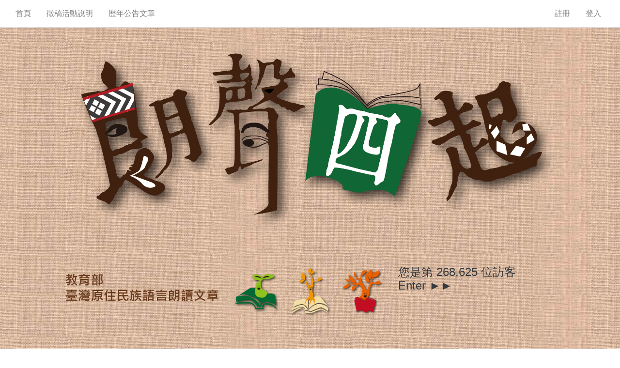

--- FILE ---
content_type: text/html; charset=UTF-8
request_url: https://alr.alcd.center/
body_size: 1650
content:
<!DOCTYPE html>
<html lang="zh">
    <head>

        
                    <meta charset="utf-8">
<meta name="viewport" content="width=device-width, initial-scale=1">
<meta http-equiv="x-ua-compatible" content="ie=edge">
<meta name="description" content="朗聲四起">
<meta property="og:site_name" content="朗聲四起">
<meta property="og:description" content="朗聲四起">
        

        <title>首頁</title>

        
                
            <!-- Global site tag (gtag.js) - Google Analytics -->
<script async src="https://www.googletagmanager.com/gtag/js?id=G-EGL9ELY3RM"></script>
<script>
    window.dataLayer = window.dataLayer || [];
    function gtag(){dataLayer.push(arguments);}
    gtag('js', new Date());

    gtag('config', 'G-EGL9ELY3RM');
</script>

            <script src="https://alr.alcd.center/lib/jquery/jquery-3.6.0.min.js?v=2.1.2"></script>
            <script src="https://alr.alcd.center/lib/adminlte/v3/adminlte.js?v=2.1.2"></script>
            <script src="https://alr.alcd.center/lib/bootstrap-4.4.1-dist/js/bootstrap.min.js?v=2.1.2"></script>

            <script src="https://alr.alcd.center/js/common.js?v=2.1.2"></script>
        
        
                            <link rel="shortcut icon" href="https://alr.alcd.center/img/favicon.ico?v=2.1.2" type="image/x-icon">
            <link rel="icon" href="https://alr.alcd.center/img/favicon.ico?v=2.1.2" type="image/x-icon">

            <link rel="stylesheet" href="https://alr.alcd.center/lib/bootstrap-4.4.1-dist/css/bootstrap.min.css?v=2.1.2">



            <link rel="stylesheet" href="https://alr.alcd.center/lib/adminlte/v3/adminlte.min.css?v=2.1.2">
            <link rel="stylesheet" href="https://alr.alcd.center/lib/fontawesome-free-5.12.0-web/css/all.css?v=2.1.2">

            <link rel="stylesheet" href="https://alr.alcd.center/css/common.css?v=2.1.2">
        
        
            <style>
        body {
            width: 100vw;
            height: 100vh !important;
        }
        .wrapper {
            display: initial;
        }
        .content-wrapper {
            height: auto;
            display: flex;
            align-items: center;
            justify-content: center;
        }
        .entry {
            font-size: 1.5rem;
        }
    </style>

    </head>

    <body class="sidebar-collapse layout-top-nav sidebar-closed">
        <div class="wrapper">

            <nav class="main-header navbar navbar-expand-md navbar-light navbar-white">
    <div class="container">

        
        <button class="navbar-toggler order-1"
            type="button"
            data-toggle="collapse"
            data-target="#navbarCollapse"
            aria-controls="navbarCollapse"
            aria-expanded="false"
            aria-label="Toggle navigation"
        >
            <span class="navbar-toggler-icon"></span>
        </button>

        <div class="collapse navbar-collapse order-3" id="navbarCollapse">

            
            <ul class="navbar-nav col-sm-9 col-xl-10 flex-wrap">

                
                <li class="nav-item">
                    <a href="https://alr.alcd.center" class="nav-link">首頁</a>
                </li>

                
                <li class="nav-item">
                    <a href="https://alr.alcd.center/article/create/entry" class="nav-link">徵稿活動說明</a>
                </li>

                
                <li class="nav-item">
                    <a href="https://alr.alcd.center/article/picked" class="nav-link">歷年公告文章</a>
                </li>

                
















                            </ul>

            











            
            <ul class="navbar-nav col-sm-3 col-xl-2 justify-content-end">

                
                                    
                    <li class="nav-item">
                        <a href="https://alr.alcd.center/register" class="nav-link">註冊</a>
                    </li>

                    
                    <li class="nav-item">
                        <a href="https://alr.alcd.center/login" class="nav-link">登入</a>
                    </li>
                
            </ul>
        </div>
    </div>
</nav>

            <div class="content-wrapper h-auto pt-2 pb-5 bg-transparent">

                
                
                <div class="px-5 container">

                    
                    
                        <h1 class="d-flex justify-content-center align-items-center flex-wrap">
        <a href="https://alr.alcd.center/lobby">
            <img class="w-100" src="https://alr.alcd.center/img/logo.png?v=2.1.2" alt="朗聲四起" />
        </a>
        <div class="d-flex">

            <div class="col-4">
                <img class="w-100" src="https://alr.alcd.center/img/subtitle.png?v=2.1.2" alt="朗聲四起" />
            </div>

            <div class="col-4 d-flex">
                <div>
                    <img class="w-100" src="https://alr.alcd.center/img/level_1.png?v=2.1.2" alt="朗聲四起" />
                </div>
                <div>
                    <img class="w-100" src="https://alr.alcd.center/img/level_2.png?v=2.1.2" alt="朗聲四起" />
                </div>
                <div>
                    <img class="w-100" src="https://alr.alcd.center/img/level_3.png?v=2.1.2" alt="朗聲四起" />
                </div>
            </div>

            <a class="col-4 entry text-dark" href="https://alr.alcd.center/lobby">
                <span>您是第</span>
                <span class="unit">268,625</span>
                <span>位訪客</span>
                <div>Enter ►►</div>
            </a>
        </div>
    </h1>
                </div>

            </div>

            <footer class="main-footer border-0 bg-transparent d-flex justify-content-center flex-wrap">
                <div class="col-12 d-md-none">
                    <div class="px-3 text-dark">
                        <a href="https://www.edu.tw/" target="_blank">
                            <img width="18px" height="18px" src="https://alr.alcd.center/img/logo/moe.gif?v=2.1.2" alt="教育部">
                        </a>
                        <small>教育部版權所有©2017-2025 Ministry of Education, R.O.C ( Taiwan ) All rights reserved.</small>
                    </div>
                    <div class="px-3 text-dark">
                        <a href="https://web.alcd.center" target="_blank">
                            <img width="18px" height="18px" src="https://alr.alcd.center/img/logo/alcd.gif?v=2.1.2" alt="政大原民中心">
                        </a>
                        <small>政大原民中心製作維護</small>
                    </div>
                    <div class="px-3 text-dark">
                        <a href="https://www.google.com.tw/chrome/" target="_blank">
                            <img width="18px" height="18px" src="https://alr.alcd.center/img/chrome.png?v=2.1.2" alt="建議使用 Google Chrome 瀏覽本網站">
                        </a>
                        <small>建議使用 Google Chrome 瀏覽本網站</small>
                    </div>
                </div>
                <div class="d-none d-md-flex flex-wrap">
                    <div class="px-3 text-dark">
                        <a href="https://www.edu.tw/" target="_blank">
                            <img width="18px" height="18px" src="https://alr.alcd.center/img/logo/moe.gif?v=2.1.2" alt="教育部">
                        </a>
                        <small>教育部版權所有©2017-2025 Ministry of Education, R.O.C ( Taiwan ) All rights reserved.</small>
                    </div>
                    <div class="px-3 text-dark">
                        <a href="https://web.alcd.center" target="_blank">
                            <img width="18px" height="18px" src="https://alr.alcd.center/img/logo/alcd.gif?v=2.1.2" alt="政大原民中心">
                        </a>
                        <small>政大原民中心製作維護</small>
                    </div>
                    <div class="px-3 text-dark">
                        <a href="https://www.google.com.tw/chrome/" target="_blank">
                            <img width="18px" height="18px" src="https://alr.alcd.center/img/chrome.png?v=2.1.2" alt="建議使用 Google Chrome 瀏覽本網站">
                        </a>
                        <small>建議使用 Google Chrome 瀏覽本網站</small>
                    </div>
                </div>
            </footer>

            <div id="sidebar-overlay"></div>
        </div>
    </body>
</html>


--- FILE ---
content_type: text/css
request_url: https://alr.alcd.center/css/common.css?v=2.1.2
body_size: 270
content:
@media (min-width: 1200px){
    .main-header .container {
        max-width: 100%;
    }
}

body {
    background: url('/img/bg.jpg');
}

.no-wrap {
    white-space: nowrap;
}

.content-header .logo img {
    height: 100px;
}

.lobby .group {

}

.lobby .group .card-header {
    font-size: 24pt;
}

.lobby .news {

}
.lobby .news input:not(:checked) ~ .content {
    display: none;
}

.lobby .news input:checked ~ .title {
    font-size: 18pt;
}

i.indent {
    padding-left: 2em;
    display: inline-block;
}
.article {
    font-size: 16pt;
    font-family: "Times New Roman", "標楷體", sans-serif;
}
.article-view .article-box > .card-header {
    font-size: 16pt;
    line-height: 24pt;
    text-align: center;
    font-family: "Times New Roman", "標楷體", sans-serif;
}


--- FILE ---
content_type: application/javascript
request_url: https://alr.alcd.center/lib/adminlte/v3/adminlte.js?v=2.1.2
body_size: 9612
content:
/*!
 * AdminLTE v3.1.0-rc (https://adminlte.io)
 * Copyright 2014-2020 Colorlib <https://colorlib.com>
 * Licensed under MIT (https://github.com/ColorlibHQ/AdminLTE/blob/master/LICENSE)
 */
!function(e,t){"object"==typeof exports&&"undefined"!=typeof module?t(exports,require("jquery")):"function"==typeof define&&define.amd?define(["exports","jquery"],t):t((e="undefined"!=typeof globalThis?globalThis:e||self).adminlte={},e.jQuery)}(this,(function(e,t){"use strict";function a(e){return e&&"object"==typeof e&&"default"in e?e:{default:e}}var n=a(t),i="CardRefresh",o="lte.cardrefresh",s=n.default.fn[i],l="card",r='[data-card-widget="card-refresh"]',d={source:"",sourceSelector:"",params:{},trigger:r,content:".card-body",loadInContent:!0,loadOnInit:!0,responseType:"",overlayTemplate:'<div class="overlay"><i class="fas fa-2x fa-sync-alt fa-spin"></i></div>',onLoadStart:function(){},onLoadDone:function(e){return e}},f=function(){function e(e,t){if(this._element=e,this._parent=e.parents(".card").first(),this._settings=n.default.extend({},d,t),this._overlay=n.default(this._settings.overlayTemplate),e.hasClass(l)&&(this._parent=e),""===this._settings.source)throw new Error("Source url was not defined. Please specify a url in your CardRefresh source option.")}var t=e.prototype;return t.load=function(){var e=this;this._addOverlay(),this._settings.onLoadStart.call(n.default(this)),n.default.get(this._settings.source,this._settings.params,(function(t){e._settings.loadInContent&&(""!==e._settings.sourceSelector&&(t=n.default(t).find(e._settings.sourceSelector).html()),e._parent.find(e._settings.content).html(t)),e._settings.onLoadDone.call(n.default(e),t),e._removeOverlay()}),""!==this._settings.responseType&&this._settings.responseType),n.default(this._element).trigger(n.default.Event("loaded.lte.cardrefresh"))},t._addOverlay=function(){this._parent.append(this._overlay),n.default(this._element).trigger(n.default.Event("overlay.added.lte.cardrefresh"))},t._removeOverlay=function(){this._parent.find(this._overlay).remove(),n.default(this._element).trigger(n.default.Event("overlay.removed.lte.cardrefresh"))},t._init=function(){var e=this;n.default(this).find(this._settings.trigger).on("click",(function(){e.load()})),this._settings.loadOnInit&&this.load()},e._jQueryInterface=function(t){var a=n.default(this).data(o),i=n.default.extend({},d,n.default(this).data());a||(a=new e(n.default(this),i),n.default(this).data(o,"string"==typeof t?a:t)),"string"==typeof t&&t.match(/load/)?a[t]():a._init(n.default(this))},e}();n.default(document).on("click",r,(function(e){e&&e.preventDefault(),f._jQueryInterface.call(n.default(this),"load")})),n.default((function(){n.default(r).each((function(){f._jQueryInterface.call(n.default(this))}))})),n.default.fn[i]=f._jQueryInterface,n.default.fn[i].Constructor=f,n.default.fn[i].noConflict=function(){return n.default.fn[i]=s,f._jQueryInterface};var u="CardWidget",c="lte.cardwidget",h=n.default.fn[u],g="card",p="collapsed-card",m="collapsing-card",v="expanding-card",_="was-collapsed",b="maximized-card",C='[data-card-widget="remove"]',y='[data-card-widget="collapse"]',w='[data-card-widget="maximize"]',x={animationSpeed:"normal",collapseTrigger:y,removeTrigger:C,maximizeTrigger:w,collapseIcon:"fa-minus",expandIcon:"fa-plus",maximizeIcon:"fa-expand",minimizeIcon:"fa-compress"},I=function(){function e(e,t){this._element=e,this._parent=e.parents(".card").first(),e.hasClass(g)&&(this._parent=e),this._settings=n.default.extend({},x,t)}var t=e.prototype;return t.collapse=function(){var e=this;this._parent.addClass(m).children(".card-body, .card-footer").slideUp(this._settings.animationSpeed,(function(){e._parent.addClass(p).removeClass(m)})),this._parent.find("> .card-header "+this._settings.collapseTrigger+" ."+this._settings.collapseIcon).addClass(this._settings.expandIcon).removeClass(this._settings.collapseIcon),this._element.trigger(n.default.Event("collapsed.lte.cardwidget"),this._parent)},t.expand=function(){var e=this;this._parent.addClass(v).children(".card-body, .card-footer").slideDown(this._settings.animationSpeed,(function(){e._parent.removeClass(p).removeClass(v)})),this._parent.find("> .card-header "+this._settings.collapseTrigger+" ."+this._settings.expandIcon).addClass(this._settings.collapseIcon).removeClass(this._settings.expandIcon),this._element.trigger(n.default.Event("expanded.lte.cardwidget"),this._parent)},t.remove=function(){this._parent.slideUp(),this._element.trigger(n.default.Event("removed.lte.cardwidget"),this._parent)},t.toggle=function(){this._parent.hasClass(p)?this.expand():this.collapse()},t.maximize=function(){this._parent.find(this._settings.maximizeTrigger+" ."+this._settings.maximizeIcon).addClass(this._settings.minimizeIcon).removeClass(this._settings.maximizeIcon),this._parent.css({height:this._parent.height(),width:this._parent.width(),transition:"all .15s"}).delay(150).queue((function(){var e=n.default(this);e.addClass(b),n.default("html").addClass(b),e.hasClass(p)&&e.addClass(_),e.dequeue()})),this._element.trigger(n.default.Event("maximized.lte.cardwidget"),this._parent)},t.minimize=function(){this._parent.find(this._settings.maximizeTrigger+" ."+this._settings.minimizeIcon).addClass(this._settings.maximizeIcon).removeClass(this._settings.minimizeIcon),this._parent.css("cssText","height: "+this._parent[0].style.height+" !important; width: "+this._parent[0].style.width+" !important; transition: all .15s;").delay(10).queue((function(){var e=n.default(this);e.removeClass(b),n.default("html").removeClass(b),e.css({height:"inherit",width:"inherit"}),e.hasClass(_)&&e.removeClass(_),e.dequeue()})),this._element.trigger(n.default.Event("minimized.lte.cardwidget"),this._parent)},t.toggleMaximize=function(){this._parent.hasClass(b)?this.minimize():this.maximize()},t._init=function(e){var t=this;this._parent=e,n.default(this).find(this._settings.collapseTrigger).click((function(){t.toggle()})),n.default(this).find(this._settings.maximizeTrigger).click((function(){t.toggleMaximize()})),n.default(this).find(this._settings.removeTrigger).click((function(){t.remove()}))},e._jQueryInterface=function(t){var a=n.default(this).data(c),i=n.default.extend({},x,n.default(this).data());a||(a=new e(n.default(this),i),n.default(this).data(c,"string"==typeof t?a:t)),"string"==typeof t&&t.match(/collapse|expand|remove|toggle|maximize|minimize|toggleMaximize/)?a[t]():"object"==typeof t&&a._init(n.default(this))},e}();n.default(document).on("click",y,(function(e){e&&e.preventDefault(),I._jQueryInterface.call(n.default(this),"toggle")})),n.default(document).on("click",C,(function(e){e&&e.preventDefault(),I._jQueryInterface.call(n.default(this),"remove")})),n.default(document).on("click",w,(function(e){e&&e.preventDefault(),I._jQueryInterface.call(n.default(this),"toggleMaximize")})),n.default.fn[u]=I._jQueryInterface,n.default.fn[u].Constructor=I,n.default.fn[u].noConflict=function(){return n.default.fn[u]=h,I._jQueryInterface};var T="ControlSidebar",j="lte.controlsidebar",S=n.default.fn[T],Q=".control-sidebar",k=".main-header",H=".main-footer",z="control-sidebar-animate",E="control-sidebar-open",L="control-sidebar-slide-open",A="layout-fixed",F="layout-footer-fixed",R="layout-sm-footer-fixed",D="layout-md-footer-fixed",M="layout-lg-footer-fixed",q="layout-xl-footer-fixed",O={controlsidebarSlide:!0,scrollbarTheme:"os-theme-light",scrollbarAutoHide:"l"},N=function(){function e(e,t){this._element=e,this._config=t,this._init()}var t=e.prototype;return t.collapse=function(){var e=n.default("body"),t=n.default("html");this._config.controlsidebarSlide?(t.addClass(z),e.removeClass(L).delay(300).queue((function(){n.default(Q).hide(),t.removeClass(z),n.default(this).dequeue()}))):e.removeClass(E),n.default(this._element).trigger(n.default.Event("collapsed.lte.controlsidebar"))},t.show=function(){var e=n.default("body"),t=n.default("html");this._config.controlsidebarSlide?(t.addClass(z),n.default(Q).show().delay(10).queue((function(){e.addClass(L).delay(300).queue((function(){t.removeClass(z),n.default(this).dequeue()})),n.default(this).dequeue()}))):e.addClass(E),this._fixHeight(),this._fixScrollHeight(),n.default(this._element).trigger(n.default.Event("expanded.lte.controlsidebar"))},t.toggle=function(){var e=n.default("body");e.hasClass(E)||e.hasClass(L)?this.collapse():this.show()},t._init=function(){var e=this;this._fixHeight(),this._fixScrollHeight(),n.default(window).resize((function(){e._fixHeight(),e._fixScrollHeight()})),n.default(window).scroll((function(){var t=n.default("body");(t.hasClass(E)||t.hasClass(L))&&e._fixScrollHeight()}))},t._fixScrollHeight=function(){var e=n.default("body");if(e.hasClass(A)){var t={scroll:n.default(document).height(),window:n.default(window).height(),header:n.default(k).outerHeight(),footer:n.default(H).outerHeight()},a=Math.abs(t.window+n.default(window).scrollTop()-t.scroll),i=n.default(window).scrollTop(),o=(e.hasClass("layout-navbar-fixed")||e.hasClass("layout-sm-navbar-fixed")||e.hasClass("layout-md-navbar-fixed")||e.hasClass("layout-lg-navbar-fixed")||e.hasClass("layout-xl-navbar-fixed"))&&"fixed"===n.default(k).css("position"),s=(e.hasClass(F)||e.hasClass(R)||e.hasClass(D)||e.hasClass(M)||e.hasClass(q))&&"fixed"===n.default(H).css("position"),l=n.default(Q),r=n.default(".control-sidebar, .control-sidebar .control-sidebar-content");if(0===i&&0===a)l.css({bottom:t.footer,top:t.header}),r.css("height",t.window-(t.header+t.footer));else if(a<=t.footer)if(!1===s){var d=t.header-i;l.css("bottom",t.footer-a).css("top",d>=0?d:0),r.css("height",t.window-(t.footer-a))}else l.css("bottom",t.footer);else i<=t.header?!1===o?(l.css("top",t.header-i),r.css("height",t.window-(t.header-i))):l.css("top",t.header):!1===o?(l.css("top",0),r.css("height",t.window)):l.css("top",t.header)}},t._fixHeight=function(){var e=n.default("body");if(e.hasClass(A)){var t=n.default(window).height(),a=n.default(k).outerHeight(),i=n.default(H).outerHeight(),o=t-a;(e.hasClass(F)||e.hasClass(R)||e.hasClass(D)||e.hasClass(M)||e.hasClass(q))&&"fixed"===n.default(H).css("position")&&(o=t-a-i);var s=n.default(".control-sidebar .control-sidebar-content");s.css("height",o),"undefined"!=typeof n.default.fn.overlayScrollbars&&s.overlayScrollbars({className:this._config.scrollbarTheme,sizeAutoCapable:!0,scrollbars:{autoHide:this._config.scrollbarAutoHide,clickScrolling:!0}})}},e._jQueryInterface=function(t){return this.each((function(){var a=n.default(this).data(j),i=n.default.extend({},O,n.default(this).data());if(a||(a=new e(this,i),n.default(this).data(j,a)),"undefined"===a[t])throw new Error(t+" is not a function");a[t]()}))},e}();n.default(document).on("click",'[data-widget="control-sidebar"]',(function(e){e.preventDefault(),N._jQueryInterface.call(n.default(this),"toggle")})),n.default.fn[T]=N._jQueryInterface,n.default.fn[T].Constructor=N,n.default.fn[T].noConflict=function(){return n.default.fn[T]=S,N._jQueryInterface};var P="DirectChat",B="lte.directchat",U=n.default.fn[P],$=function(){function e(e){this._element=e}return e.prototype.toggle=function(){n.default(this._element).parents(".direct-chat").first().toggleClass("direct-chat-contacts-open"),n.default(this._element).trigger(n.default.Event("toggled.lte.directchat"))},e._jQueryInterface=function(t){return this.each((function(){var a=n.default(this).data(B);a||(a=new e(n.default(this)),n.default(this).data(B,a)),a[t]()}))},e}();n.default(document).on("click",'[data-widget="chat-pane-toggle"]',(function(e){e&&e.preventDefault(),$._jQueryInterface.call(n.default(this),"toggle")})),n.default.fn[P]=$._jQueryInterface,n.default.fn[P].Constructor=$,n.default.fn[P].noConflict=function(){return n.default.fn[P]=U,$._jQueryInterface};var W="Dropdown",G="lte.dropdown",J=n.default.fn[W],K=".dropdown-menu",V={},X=function(){function e(e,t){this._config=t,this._element=e}var t=e.prototype;return t.toggleSubmenu=function(){this._element.siblings().show().toggleClass("show"),this._element.next().hasClass("show")||this._element.parents(K).first().find(".show").removeClass("show").hide(),this._element.parents("li.nav-item.dropdown.show").on("hidden.bs.dropdown",(function(){n.default(".dropdown-submenu .show").removeClass("show").hide()}))},t.fixPosition=function(){var e=n.default(".dropdown-menu.show");if(0!==e.length){e.hasClass("dropdown-menu-right")?e.css({left:"inherit",right:0}):e.css({left:0,right:"inherit"});var t=e.offset(),a=e.width(),i=n.default(window).width()-t.left;t.left<0?e.css({left:"inherit",right:t.left-5}):i<a&&e.css({left:"inherit",right:0})}},e._jQueryInterface=function(t){return this.each((function(){var a=n.default(this).data(G),i=n.default.extend({},V,n.default(this).data());a||(a=new e(n.default(this),i),n.default(this).data(G,a)),"toggleSubmenu"!==t&&"fixPosition"!==t||a[t]()}))},e}();n.default('.dropdown-menu [data-toggle="dropdown"]').on("click",(function(e){e.preventDefault(),e.stopPropagation(),X._jQueryInterface.call(n.default(this),"toggleSubmenu")})),n.default('.navbar [data-toggle="dropdown"]').on("click",(function(e){e.preventDefault(),n.default(e.target).parent().hasClass("dropdown-submenu")||setTimeout((function(){X._jQueryInterface.call(n.default(this),"fixPosition")}),1)})),n.default.fn[W]=X._jQueryInterface,n.default.fn[W].Constructor=X,n.default.fn[W].noConflict=function(){return n.default.fn[W]=J,X._jQueryInterface};var Y="ExpandableTable",Z="lte.expandableTable",ee=n.default.fn[Y],te='[data-widget="expandable-table"]',ae="aria-expanded",ne=function(){function e(e,t){this._options=t,this._element=e}var t=e.prototype;return t.init=function(){n.default(te).each((function(e,t){var a=n.default(t).attr(ae),i=n.default(t).next().children().first().children();"true"===a?i.show():"false"===a&&(i.hide(),i.parent().parent().addClass("d-none"))}))},t.toggleRow=function(){var e=this._element,t=e.attr(ae),a=e.next().children().first().children();a.stop(),"true"===t?(a.slideUp(500,(function(){e.next().addClass("d-none")})),e.attr(ae,"false"),e.trigger(n.default.Event("collapsed.lte.expandableTable"))):"false"===t&&(e.next().removeClass("d-none"),a.slideDown(500),e.attr(ae,"true"),e.trigger(n.default.Event("expanded.lte.expandableTable")))},e._jQueryInterface=function(t){return this.each((function(){var a=n.default(this).data(Z);a||(a=new e(n.default(this)),n.default(this).data(Z,a)),"string"==typeof t&&t.match(/init|toggleRow/)&&a[t]()}))},e}();n.default(".expandable-table").ready((function(){ne._jQueryInterface.call(n.default(this),"init")})),n.default(document).on("click",te,(function(){ne._jQueryInterface.call(n.default(this),"toggleRow")})),n.default.fn[Y]=ne._jQueryInterface,n.default.fn[Y].Constructor=ne,n.default.fn[Y].noConflict=function(){return n.default.fn[Y]=ee,ne._jQueryInterface};var ie="Fullscreen",oe="lte.fullscreen",se=n.default.fn[ie],le='[data-widget="fullscreen"]',re=le+" i",de={minimizeIcon:"fa-compress-arrows-alt",maximizeIcon:"fa-expand-arrows-alt"},fe=function(){function e(e,t){this.element=e,this.options=n.default.extend({},de,t)}var t=e.prototype;return t.toggle=function(){document.fullscreenElement||document.mozFullScreenElement||document.webkitFullscreenElement||document.msFullscreenElement?this.windowed():this.fullscreen()},t.fullscreen=function(){document.documentElement.requestFullscreen?document.documentElement.requestFullscreen():document.documentElement.webkitRequestFullscreen?document.documentElement.webkitRequestFullscreen():document.documentElement.msRequestFullscreen&&document.documentElement.msRequestFullscreen(),n.default(re).removeClass(this.options.maximizeIcon).addClass(this.options.minimizeIcon)},t.windowed=function(){document.exitFullscreen?document.exitFullscreen():document.webkitExitFullscreen?document.webkitExitFullscreen():document.msExitFullscreen&&document.msExitFullscreen(),n.default(re).removeClass(this.options.minimizeIcon).addClass(this.options.maximizeIcon)},e._jQueryInterface=function(t){var a=n.default(this).data(oe);a||(a=n.default(this).data());var i=n.default.extend({},de,"object"==typeof t?t:a),o=new e(n.default(this),i);n.default(this).data(oe,"object"==typeof t?t:a),"string"==typeof t&&t.match(/toggle|fullscreen|windowed/)?o[t]():o.init()},e}();n.default(document).on("click",le,(function(){fe._jQueryInterface.call(n.default(this),"toggle")})),n.default.fn[ie]=fe._jQueryInterface,n.default.fn[ie].Constructor=fe,n.default.fn[ie].noConflict=function(){return n.default.fn[ie]=se,fe._jQueryInterface};var ue="lte.iframe",ce=n.default.fn.IFrame,he='[data-widget="iframe"]',ge='[data-widget="iframe-fullscreen"]',pe=".content-wrapper",me=".content-wrapper iframe",ve='[data-widget="iframe"].iframe-mode .navbar-nav',_e=ve+" .nav-item",be='[data-widget="iframe"].iframe-mode .tab-content',Ce=be+" .tab-empty",ye=be+" .tab-loading",we=".main-sidebar .nav-item > a.nav-link",xe=".main-header .nav-item a.nav-link",Ie=".main-header a.dropdown-item",Te="iframe-mode",je="iframe-mode-fullscreen",Se={onTabClick:function(e){return e},onTabChanged:function(e){return e},onTabCreated:function(e){return e},autoIframeMode:!0,autoItemActive:!0,autoShowNewTab:!0,loadingScreen:!0,useNavbarItems:!0,scrollOffset:40,scrollBehaviorSwap:!1,iconMaximize:"fa-expand",iconMinimize:"fa-compress"},Qe=function(){function e(e,t){this._config=t,this._element=e,this._init()}var t=e.prototype;return t.onTabClick=function(e){this._config.onTabClick(e)},t.onTabChanged=function(e){this._config.onTabChanged(e)},t.onTabCreated=function(e){this._config.onTabCreated(e)},t.createTab=function(e,t,a,i){var o=this,s="panel-"+a+"-"+Math.floor(1e3*Math.random()),l="tab-"+a+"-"+Math.floor(1e3*Math.random()),r='<li class="nav-item" role="presentation"><a class="nav-link" data-toggle="row" id="'+l+'" href="#'+s+'" role="tab" aria-controls="'+s+'" aria-selected="false">'+e+"</a></li>";n.default(ve).append(r);var d='<div class="tab-pane fade" id="'+s+'" role="tabpanel" aria-labelledby="'+l+'"><iframe src="'+t+'"></iframe></div>';if(n.default(be).append(d),i)if(this._config.loadingScreen){var f=n.default(ye);f.fadeIn(),n.default(s+" iframe").ready((function(){"number"==typeof o._config.loadingScreen?(o.switchTab("#"+l,o._config.loadingScreen),setTimeout((function(){f.fadeOut()}),o._config.loadingScreen)):(o.switchTab("#"+l,o._config.loadingScreen),f.fadeOut())}))}else this.switchTab("#"+l);this.onTabCreated(n.default("#"+l))},t.openTabSidebar=function(e,t){void 0===t&&(t=this._config.autoShowNewTab);var a=n.default(e).clone();void 0===a.attr("href")&&(a=n.default(e).parent("a").clone()),a.find(".right").remove();var i=a.find("p").text();""===i&&(i=a.text());var o=a.attr("href");"#"!==o&&""!==o&&void 0!==o&&this.createTab(i,o,o.replace(".html","").replace("./","").replaceAll("/","-"),t)},t.switchTab=function(e){var t=n.default(e),a=t.attr("href");n.default(Ce).hide(),n.default(ve+" .active").tab("dispose").removeClass("active"),this._fixHeight(),t.tab("show"),t.parents("li").addClass("active"),this.onTabChanged(t),this._config.autoItemActive&&this._setItemActive(n.default(a+" iframe").attr("src"))},t.removeActiveTab=function(){var e=n.default(_e+".active"),t=e.parent(),a=e.index();if(e.remove(),n.default(".tab-pane.active").remove(),n.default(be).children().length==n.default(Ce+", "+ye).length)n.default(Ce).show();else{var i=a-1;this.switchTab(t.children().eq(i).find("a"))}},t.toggleFullscreen=function(){n.default("body").hasClass(je)?(n.default(ge+" i").removeClass(this._config.iconMinimize).addClass(this._config.iconMaximize),n.default("body").removeClass(je),n.default(Ce+", "+ye).height("auto"),n.default(pe).height("auto"),n.default(me).height("auto")):(n.default(ge+" i").removeClass(this._config.iconMaximize).addClass(this._config.iconMinimize),n.default("body").addClass(je)),n.default(window).trigger("resize"),this._fixHeight(!0)},t._init=function(){window.frameElement&&this._config.autoIframeMode?n.default("body").addClass(Te):n.default(pe).hasClass(Te)&&(this._setupListeners(),this._fixHeight(!0))},t._navScroll=function(e){var t=n.default(ve).scrollLeft();n.default(ve).animate({scrollLeft:t+e},250,"linear")},t._setupListeners=function(){var e=this;n.default(window).on("resize",(function(){setTimeout((function(){e._fixHeight()}),1)})),n.default(document).on("click",we,(function(t){t.preventDefault(),e.openTabSidebar(t.target)})),this._config.useNavbarItems&&n.default(document).on("click",xe+", "+Ie,(function(t){t.preventDefault(),e.openTabSidebar(t.target)})),n.default(document).on("click",_e,(function(t){t.preventDefault(),e.onTabClick(t.target),e.switchTab(t.target)})),n.default(document).on("click",'[data-widget="iframe-close"]',(function(t){t.preventDefault(),e.removeActiveTab()})),n.default(document).on("click",ge,(function(t){t.preventDefault(),e.toggleFullscreen()}));var t=!1,a=null;n.default(document).on("mousedown",'[data-widget="iframe-scrollleft"]',(function(n){n.preventDefault(),clearInterval(a);var i=e._config.scrollOffset;e._config.scrollBehaviorSwap||(i=-i),t=!0,e._navScroll(i),a=setInterval((function(){e._navScroll(i)}),250)})),n.default(document).on("mousedown",'[data-widget="iframe-scrollright"]',(function(n){n.preventDefault(),clearInterval(a);var i=e._config.scrollOffset;e._config.scrollBehaviorSwap&&(i=-i),t=!0,e._navScroll(i),a=setInterval((function(){e._navScroll(i)}),250)})),n.default(document).on("mouseup",(function(){t&&(t=!1,clearInterval(a),a=null)}))},t._setItemActive=function(e){n.default(we+", "+Ie).removeClass("active"),n.default(xe).parent().removeClass("active");var t=n.default(xe+'[href$="'+e+'"]'),a=n.default('.main-header a.dropdown-item[href$="'+e+'"]'),i=n.default(we+'[href$="'+e+'"]');t.each((function(e,t){n.default(t).parent().addClass("active")})),a.each((function(e,t){n.default(t).addClass("active")})),i.each((function(e,t){n.default(t).addClass("active"),n.default(t).parents(".nav-treeview").prevAll(".nav-link").addClass("active")}))},t._fixHeight=function(e){if(void 0===e&&(e=!1),n.default("body").hasClass(je)){var t=n.default(window).height();n.default(Ce+", "+ye).height(t),n.default(pe).height(t),n.default(me).height(t)}else{var a=parseFloat(n.default(pe).css("min-height")),i=n.default('[data-widget="iframe"].iframe-mode .nav').outerHeight();1==e?setTimeout((function(){n.default(Ce+", "+ye).height(a-i)}),50):n.default(me).height(a-i)}},e._jQueryInterface=function(t){var a=n.default(this).data(ue),i=n.default.extend({},Se,n.default(this).data());if(a||(a=new e(this,i),n.default(this).data(ue,a)),"string"==typeof t&&t.match(/createTab|openTabSidebar|switchTab|removeActiveTab/)){for(var o,s=arguments.length,l=new Array(s>1?s-1:0),r=1;r<s;r++)l[r-1]=arguments[r];(o=a)[t].apply(o,l)}},e}();n.default(window).on("load",(function(){Qe._jQueryInterface.call(n.default(he))})),n.default.fn.IFrame=Qe._jQueryInterface,n.default.fn.IFrame.Constructor=Qe,n.default.fn.IFrame.noConflict=function(){return n.default.fn.IFrame=ce,Qe._jQueryInterface};var ke="lte.layout",He=n.default.fn.Layout,ze=".main-header",Ee=".main-sidebar",Le=".main-sidebar .sidebar",Ae=".main-footer",Fe="sidebar-focused",Re={scrollbarTheme:"os-theme-light",scrollbarAutoHide:"l",panelAutoHeight:!0,panelAutoHeightMode:"min-height",loginRegisterAutoHeight:!0},De=function(){function e(e,t){this._config=t,this._element=e,this._init()}var t=e.prototype;return t.fixLayoutHeight=function(e){void 0===e&&(e=null);var t=n.default("body"),a=0;(t.hasClass("control-sidebar-slide-open")||t.hasClass("control-sidebar-open")||"control_sidebar"===e)&&(a=n.default(".control-sidebar-content").height());var i={window:n.default(window).height(),header:0!==n.default(ze).length?n.default(ze).outerHeight():0,footer:0!==n.default(Ae).length?n.default(Ae).outerHeight():0,sidebar:0!==n.default(Le).length?n.default(Le).height():0,controlSidebar:a},o=this._max(i),s=this._config.panelAutoHeight;!0===s&&(s=0);var l=n.default(".content-wrapper");!1!==s&&(o===i.controlSidebar?t.hasClass("layout-top-nav")?l.css(this._config.panelAutoHeightMode,o+s+i.header+i.footer):l.css(this._config.panelAutoHeightMode,o+s):o===i.window?l.css(this._config.panelAutoHeightMode,o+s-i.header-i.footer):l.css(this._config.panelAutoHeightMode,o+s-i.header),this._isFooterFixed()&&l.css(this._config.panelAutoHeightMode,parseFloat(l.css(this._config.panelAutoHeightMode))+i.footer)),t.hasClass("layout-fixed")&&(!1!==s&&l.css(this._config.panelAutoHeightMode,o+s-i.header-i.footer),"undefined"!=typeof n.default.fn.overlayScrollbars&&n.default(Le).overlayScrollbars({className:this._config.scrollbarTheme,sizeAutoCapable:!0,scrollbars:{autoHide:this._config.scrollbarAutoHide,clickScrolling:!0}}))},t.fixLoginRegisterHeight=function(){var e=n.default("body"),t=n.default(".login-box, .register-box");if(0===t.length)e.css("height","auto"),n.default("html").css("height","auto");else{var a=t.height();e.css(this._config.panelAutoHeightMode)!==a&&e.css(this._config.panelAutoHeightMode,a)}},t._init=function(){var e=this;this.fixLayoutHeight(),!0===this._config.loginRegisterAutoHeight?this.fixLoginRegisterHeight():this._config.loginRegisterAutoHeight===parseInt(this._config.loginRegisterAutoHeight,10)&&setInterval(this.fixLoginRegisterHeight,this._config.loginRegisterAutoHeight),n.default(Le).on("collapsed.lte.treeview expanded.lte.treeview",(function(){e.fixLayoutHeight()})),n.default('[data-widget="pushmenu"]').on("collapsed.lte.pushmenu shown.lte.pushmenu",(function(){e.fixLayoutHeight()})),n.default('[data-widget="control-sidebar"]').on("collapsed.lte.controlsidebar",(function(){e.fixLayoutHeight()})).on("expanded.lte.controlsidebar",(function(){e.fixLayoutHeight("control_sidebar")})),n.default(window).resize((function(){e.fixLayoutHeight()})),n.default(document).ready((function(){e.fixLayoutHeight()})),setTimeout((function(){n.default("body.hold-transition").removeClass("hold-transition")}),50)},t._max=function(e){var t=0;return Object.keys(e).forEach((function(a){e[a]>t&&(t=e[a])})),t},t._isFooterFixed=function(){return"fixed"===n.default(Ae).css("position")},e._jQueryInterface=function(t){return void 0===t&&(t=""),this.each((function(){var a=n.default(this).data(ke),i=n.default.extend({},Re,n.default(this).data());a||(a=new e(n.default(this),i),n.default(this).data(ke,a)),"init"===t||""===t?a._init():"fixLayoutHeight"!==t&&"fixLoginRegisterHeight"!==t||a[t]()}))},e}();n.default(window).on("load",(function(){De._jQueryInterface.call(n.default("body"))})),n.default(Le+" a").on("focusin",(function(){n.default(Ee).addClass(Fe)})),n.default(Le+" a").on("focusout",(function(){n.default(Ee).removeClass(Fe)})),n.default.fn.Layout=De._jQueryInterface,n.default.fn.Layout.Constructor=De,n.default.fn.Layout.noConflict=function(){return n.default.fn.Layout=He,De._jQueryInterface};var Me="PushMenu",qe="lte.pushmenu",Oe="."+qe,Ne=n.default.fn[Me],Pe='[data-widget="pushmenu"]',Be="body",Ue="sidebar-collapse",$e="sidebar-open",We="sidebar-is-opening",Ge="sidebar-closed",Je={autoCollapseSize:992,enableRemember:!1,noTransitionAfterReload:!0},Ke=function(){function e(e,t){this._element=e,this._options=n.default.extend({},Je,t),0===n.default("#sidebar-overlay").length&&this._addOverlay(),this._init()}var t=e.prototype;return t.expand=function(){var e=n.default(Be);this._options.autoCollapseSize&&n.default(window).width()<=this._options.autoCollapseSize&&e.addClass($e),e.addClass(We).removeClass("sidebar-collapse sidebar-closed").delay(50).queue((function(){e.removeClass(We),n.default(this).dequeue()})),this._options.enableRemember&&localStorage.setItem("remember"+Oe,$e),n.default(this._element).trigger(n.default.Event("shown.lte.pushmenu"))},t.collapse=function(){var e=n.default(Be);this._options.autoCollapseSize&&n.default(window).width()<=this._options.autoCollapseSize&&e.removeClass($e).addClass(Ge),e.addClass(Ue),this._options.enableRemember&&localStorage.setItem("remember"+Oe,Ue),n.default(this._element).trigger(n.default.Event("collapsed.lte.pushmenu"))},t.toggle=function(){n.default(Be).hasClass(Ue)?this.expand():this.collapse()},t.autoCollapse=function(e){if(void 0===e&&(e=!1),this._options.autoCollapseSize){var t=n.default(Be);n.default(window).width()<=this._options.autoCollapseSize?t.hasClass($e)||this.collapse():!0===e&&(t.hasClass($e)?t.removeClass($e):t.hasClass(Ge)&&this.expand())}},t.remember=function(){if(this._options.enableRemember){var e=n.default("body");localStorage.getItem("remember"+Oe)===Ue?this._options.noTransitionAfterReload?e.addClass("hold-transition").addClass(Ue).delay(50).queue((function(){n.default(this).removeClass("hold-transition"),n.default(this).dequeue()})):e.addClass(Ue):this._options.noTransitionAfterReload?e.addClass("hold-transition").removeClass(Ue).delay(50).queue((function(){n.default(this).removeClass("hold-transition"),n.default(this).dequeue()})):e.removeClass(Ue)}},t._init=function(){var e=this;this.remember(),this.autoCollapse(),n.default(window).resize((function(){e.autoCollapse(!0)}))},t._addOverlay=function(){var e=this,t=n.default("<div />",{id:"sidebar-overlay"});t.on("click",(function(){e.collapse()})),n.default(".wrapper").append(t)},e._jQueryInterface=function(t){return this.each((function(){var a=n.default(this).data(qe),i=n.default.extend({},Je,n.default(this).data());a||(a=new e(this,i),n.default(this).data(qe,a)),"string"==typeof t&&t.match(/collapse|expand|toggle/)&&a[t]()}))},e}();n.default(document).on("click",Pe,(function(e){e.preventDefault();var t=e.currentTarget;"pushmenu"!==n.default(t).data("widget")&&(t=n.default(t).closest(Pe)),Ke._jQueryInterface.call(n.default(t),"toggle")})),n.default(window).on("load",(function(){Ke._jQueryInterface.call(n.default(Pe))})),n.default.fn[Me]=Ke._jQueryInterface,n.default.fn[Me].Constructor=Ke,n.default.fn[Me].noConflict=function(){return n.default.fn[Me]=Ne,Ke._jQueryInterface};var Ve="SidebarSearch",Xe="lte.sidebar-search",Ye=n.default.fn[Ve],Ze="sidebar-search-open",et="fa-search",tt="fa-times",at="sidebar-search-results",nt="list-group",it='[data-widget="sidebar-search"]',ot=it+" .form-control",st=it+" .btn",lt=st+" i",rt=".sidebar-search-results",dt=".sidebar-search-results .list-group",ft={arrowSign:"->",minLength:3,maxResults:7,highlightName:!0,highlightPath:!1,highlightClass:"text-light",notFoundText:"No element found!"},ut=[],ct=function(){function e(e,t){this.element=e,this.options=n.default.extend({},ft,t),this.items=[]}var a=e.prototype;return a.init=function(){var e=this;0!=n.default(it).length&&(0==n.default(it).next(rt).length&&n.default(it).after(n.default("<div />",{class:at})),0==n.default(rt).children(".list-group").length&&n.default(rt).append(n.default("<div />",{class:nt})),this._addNotFound(),n.default(".main-sidebar .nav-sidebar").children().each((function(t,a){e._parseItem(a)})))},a.search=function(){var e=this,t=n.default(ot).val().toLowerCase();if(t.length<this.options.minLength)return n.default(dt).empty(),this._addNotFound(),void this.close();var a=ut.filter((function(e){return e.name.toLowerCase().includes(t)})),i=n.default(a.slice(0,this.options.maxResults));n.default(dt).empty(),0===i.length?this._addNotFound():i.each((function(t,a){n.default(dt).append(e._renderItem(a.name,a.link,a.path))})),this.open()},a.open=function(){n.default(it).parent().addClass(Ze),n.default(lt).removeClass(et).addClass(tt)},a.close=function(){n.default(it).parent().removeClass(Ze),n.default(lt).removeClass(tt).addClass(et)},a.toggle=function(){n.default(it).parent().hasClass(Ze)?this.close():this.open()},a._parseItem=function(e,t){var a=this;if(void 0===t&&(t=[]),!n.default(e).hasClass("nav-header")){var i={},o=n.default(e).clone().find("> .nav-link"),s=n.default(e).clone().find("> .nav-treeview"),l=o.attr("href"),r=o.find("p").children().remove().end().text();if(i.name=this._trimText(r),i.link=l,i.path=t,0===s.length)ut.push(i);else{var d=i.path.concat([i.name]);s.children().each((function(e,t){a._parseItem(t,d)}))}}},a._trimText=function(e){return t.trim(e.replace(/(\r\n|\n|\r)/gm," "))},a._renderItem=function(e,t,a){var i=this;if(a=a.join(" "+this.options.arrowSign+" "),this.options.highlightName||this.options.highlightPath){var o=n.default(ot).val().toLowerCase(),s=new RegExp(o,"gi");this.options.highlightName&&(e=e.replace(s,(function(e){return'<b class="'+i.options.highlightClass+'">'+e+"</b>"}))),this.options.highlightPath&&(a=a.replace(s,(function(e){return'<b class="'+i.options.highlightClass+'">'+e+"</b>"})))}return'<a href="'+t+'" class="list-group-item">\n        <div class="search-title">\n          '+e+'\n        </div>\n        <div class="search-path">\n          '+a+"\n        </div>\n      </a>"},a._addNotFound=function(){n.default(dt).append(this._renderItem(this.options.notFoundText,"#",[]))},e._jQueryInterface=function(t){var a=n.default(this).data(Xe);a||(a=n.default(this).data());var i=n.default.extend({},ft,"object"==typeof t?t:a),o=new e(n.default(this),i);n.default(this).data(Xe,"object"==typeof t?t:a),"string"==typeof t&&t.match(/init|toggle|close|open|search/)?o[t]():o.init()},e}();n.default(document).on("click",st,(function(e){e.preventDefault(),ct._jQueryInterface.call(n.default(it),"toggle")})),n.default(document).on("keyup",ot,(function(e){if(38==e.keyCode)return e.preventDefault(),void n.default(dt).children().last().focus();if(40==e.keyCode)return e.preventDefault(),void n.default(dt).children().first().focus();var t=0;clearTimeout(t),t=setTimeout((function(){ct._jQueryInterface.call(n.default(it),"search")}),100)})),n.default(document).on("keydown",dt,(function(e){var t=n.default(":focus");38==e.keyCode&&(e.preventDefault(),t.is(":first-child")?t.siblings().last().focus():t.prev().focus()),40==e.keyCode&&(e.preventDefault(),t.is(":last-child")?t.siblings().first().focus():t.next().focus())})),n.default(window).on("load",(function(){ct._jQueryInterface.call(n.default(it),"init")})),n.default.fn[Ve]=ct._jQueryInterface,n.default.fn[Ve].Constructor=ct,n.default.fn[Ve].noConflict=function(){return n.default.fn[Ve]=Ye,ct._jQueryInterface};var ht=n.default.fn.Toasts,gt="topRight",pt="topLeft",mt="bottomRight",vt="bottomLeft",_t={position:gt,fixed:!0,autohide:!1,autoremove:!0,delay:1e3,fade:!0,icon:null,image:null,imageAlt:null,imageHeight:"25px",title:null,subtitle:null,close:!0,body:null,class:null},bt=function(){function e(e,t){this._config=t,this._prepareContainer(),n.default("body").trigger(n.default.Event("init.lte.toasts"))}var t=e.prototype;return t.create=function(){var e=n.default('<div class="toast" role="alert" aria-live="assertive" aria-atomic="true"/>');e.data("autohide",this._config.autohide),e.data("animation",this._config.fade),this._config.class&&e.addClass(this._config.class),this._config.delay&&500!=this._config.delay&&e.data("delay",this._config.delay);var t=n.default('<div class="toast-header">');if(null!=this._config.image){var a=n.default("<img />").addClass("rounded mr-2").attr("src",this._config.image).attr("alt",this._config.imageAlt);null!=this._config.imageHeight&&a.height(this._config.imageHeight).width("auto"),t.append(a)}if(null!=this._config.icon&&t.append(n.default("<i />").addClass("mr-2").addClass(this._config.icon)),null!=this._config.title&&t.append(n.default("<strong />").addClass("mr-auto").html(this._config.title)),null!=this._config.subtitle&&t.append(n.default("<small />").html(this._config.subtitle)),1==this._config.close){var i=n.default('<button data-dismiss="toast" />').attr("type","button").addClass("ml-2 mb-1 close").attr("aria-label","Close").append('<span aria-hidden="true">&times;</span>');null==this._config.title&&i.toggleClass("ml-2 ml-auto"),t.append(i)}e.append(t),null!=this._config.body&&e.append(n.default('<div class="toast-body" />').html(this._config.body)),n.default(this._getContainerId()).prepend(e);var o=n.default("body");o.trigger(n.default.Event("created.lte.toasts")),e.toast("show"),this._config.autoremove&&e.on("hidden.bs.toast",(function(){n.default(this).delay(200).remove(),o.trigger(n.default.Event("removed.lte.toasts"))}))},t._getContainerId=function(){return this._config.position==gt?"#toastsContainerTopRight":this._config.position==pt?"#toastsContainerTopLeft":this._config.position==mt?"#toastsContainerBottomRight":this._config.position==vt?"#toastsContainerBottomLeft":void 0},t._prepareContainer=function(){if(0===n.default(this._getContainerId()).length){var e=n.default("<div />").attr("id",this._getContainerId().replace("#",""));this._config.position==gt?e.addClass("toasts-top-right"):this._config.position==pt?e.addClass("toasts-top-left"):this._config.position==mt?e.addClass("toasts-bottom-right"):this._config.position==vt&&e.addClass("toasts-bottom-left"),n.default("body").append(e)}this._config.fixed?n.default(this._getContainerId()).addClass("fixed"):n.default(this._getContainerId()).removeClass("fixed")},e._jQueryInterface=function(t,a){return this.each((function(){var i=n.default.extend({},_t,a),o=new e(n.default(this),i);"create"===t&&o[t]()}))},e}();n.default.fn.Toasts=bt._jQueryInterface,n.default.fn.Toasts.Constructor=bt,n.default.fn.Toasts.noConflict=function(){return n.default.fn.Toasts=ht,bt._jQueryInterface};var Ct="TodoList",yt="lte.todolist",wt=n.default.fn[Ct],xt="done",It={onCheck:function(e){return e},onUnCheck:function(e){return e}},Tt=function(){function e(e,t){this._config=t,this._element=e,this._init()}var t=e.prototype;return t.toggle=function(e){e.parents("li").toggleClass(xt),n.default(e).prop("checked")?this.check(e):this.unCheck(n.default(e))},t.check=function(e){this._config.onCheck.call(e)},t.unCheck=function(e){this._config.onUnCheck.call(e)},t._init=function(){var e=this,t=this._element;t.find("input:checkbox:checked").parents("li").toggleClass(xt),t.on("change","input:checkbox",(function(t){e.toggle(n.default(t.target))}))},e._jQueryInterface=function(t){return this.each((function(){var a=n.default(this).data(yt);a||(a=n.default(this).data());var i=n.default.extend({},It,"object"==typeof t?t:a),o=new e(n.default(this),i);n.default(this).data(yt,"object"==typeof t?t:a),"init"===t&&o[t]()}))},e}();n.default(window).on("load",(function(){Tt._jQueryInterface.call(n.default('[data-widget="todo-list"]'))})),n.default.fn[Ct]=Tt._jQueryInterface,n.default.fn[Ct].Constructor=Tt,n.default.fn[Ct].noConflict=function(){return n.default.fn[Ct]=wt,Tt._jQueryInterface};var jt="Treeview",St="lte.treeview",Qt=n.default.fn[jt],kt=".nav-item",Ht=".nav-treeview",zt=".menu-open",Et='[data-widget="treeview"]',Lt="menu-open",At="menu-is-opening",Ft={trigger:Et+" .nav-link",animationSpeed:300,accordion:!0,expandSidebar:!1,sidebarButtonSelector:'[data-widget="pushmenu"]'},Rt=function(){function e(e,t){this._config=t,this._element=e}var t=e.prototype;return t.init=function(){n.default(".nav-item.menu-open .nav-treeview").css("display","block"),this._setupListeners()},t.expand=function(e,t){var a=this,i=n.default.Event("expanded.lte.treeview");if(this._config.accordion){var o=t.siblings(zt).first(),s=o.find(Ht).first();this.collapse(s,o)}t.addClass(At),e.stop().slideDown(this._config.animationSpeed,(function(){t.addClass(Lt),n.default(a._element).trigger(i)})),this._config.expandSidebar&&this._expandSidebar()},t.collapse=function(e,t){var a=this,i=n.default.Event("collapsed.lte.treeview");t.removeClass("menu-is-opening menu-open"),e.stop().slideUp(this._config.animationSpeed,(function(){n.default(a._element).trigger(i),e.find(".menu-open > .nav-treeview").slideUp(),e.find(zt).removeClass(Lt)}))},t.toggle=function(e){var t=n.default(e.currentTarget),a=t.parent(),i=a.find("> .nav-treeview");if(i.is(Ht)||(a.is(kt)||(i=a.parent().find("> .nav-treeview")),i.is(Ht))){e.preventDefault();var o=t.parents(kt).first();o.hasClass(Lt)?this.collapse(n.default(i),o):this.expand(n.default(i),o)}},t._setupListeners=function(){var e=this,t=void 0!==this._element.attr("id")?"#"+this._element.attr("id"):"";n.default(document).on("click",""+t+this._config.trigger,(function(t){e.toggle(t)}))},t._expandSidebar=function(){n.default("body").hasClass("sidebar-collapse")&&n.default(this._config.sidebarButtonSelector).PushMenu("expand")},e._jQueryInterface=function(t){return this.each((function(){var a=n.default(this).data(St),i=n.default.extend({},Ft,n.default(this).data());a||(a=new e(n.default(this),i),n.default(this).data(St,a)),"init"===t&&a[t]()}))},e}();n.default(window).on("load.lte.treeview",(function(){n.default(Et).each((function(){Rt._jQueryInterface.call(n.default(this),"init")}))})),n.default.fn[jt]=Rt._jQueryInterface,n.default.fn[jt].Constructor=Rt,n.default.fn[jt].noConflict=function(){return n.default.fn[jt]=Qt,Rt._jQueryInterface},e.CardRefresh=f,e.CardWidget=I,e.ControlSidebar=N,e.DirectChat=$,e.Dropdown=X,e.ExpandableTable=ne,e.Fullscreen=fe,e.IFrame=Qe,e.Layout=De,e.PushMenu=Ke,e.SidebarSearch=ct,e.Toasts=bt,e.TodoList=Tt,e.Treeview=Rt,Object.defineProperty(e,"__esModule",{value:!0})}));
//# sourceMappingURL=adminlte.min.js.map

--- FILE ---
content_type: application/javascript
request_url: https://alr.alcd.center/js/common.js?v=2.1.2
body_size: 12
content:
$(function() {
    $('[data-dbcheck]').click(function (e) {
        if (!confirm(this.getAttribute('data-dbcheck'))) {
            e.preventDefault();
        }
    });
});
